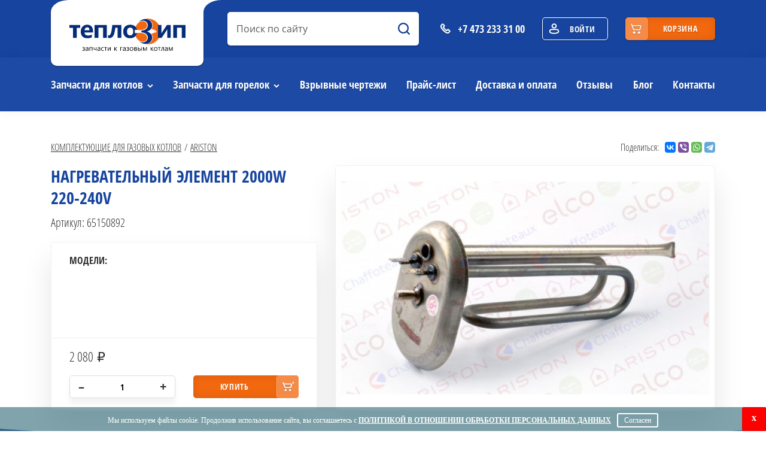

--- FILE ---
content_type: text/html; charset=UTF-8
request_url: https://teplozip.ru/product/nagrevatelnyj-element-2000w-220-240v
body_size: 5272
content:
<!DOCTYPE html>
<html lang="ru">
<head>
<meta charset="UTF-8">
<meta name="viewport" content="width=device-width, initial-scale=1">
<title>Нагревательный элемент 2000W 220-240V Ariston Комплектующие для газовых котлов купить в Воронеже</title>
<link href="/favicon.ico" rel="shortcut icon" type="image/x-icon"/>
<meta name="csrf-param" content="_csrf-frontend">
<meta name="csrf-token" content="bXfonCa8BdXisseRuEwCinivi0KlDE4mq5iAh6bw1iEgHrHXb4k9pZDov_yMD2XnNebREMEhPF_qwvnm3sazFQ==">
<meta name="keywords" content="Комплектующие для газовых котлов, Нагревательный элемент 2000W 220-240V купить, Ariston">
<meta name="description" content="Комплектующие для газовых котлов Нагревательный элемент 2000W 220-240V Ariston купить на сайте Теплозип по цене 2080.00 руб. с доставкой по Воронежу и области">
<link href="/assets/css-compress/ebb1b3be03b3524afdaf460515f82bf8.css?v=1759912782" rel="stylesheet">	<meta name="google-site-verification" content="_UmUfhiRIBM7IuIWSh3DTSqwyacljtJ-OxegpbLP5Hs" />
<script src="//code.jivosite.com/widget.js" data-jv-id="1UqbJslDfQ" async></script>
<script type="application/ld+json">{"@context":"https:\/\/schema.org\/","@type":"Organization","address":{"@type":"PostalAddress","addressLocality":"\u0412\u043e\u0440\u043e\u043d\u0435\u0436","addressRegion":"\u0412\u043e\u0440\u043e\u043d\u0435\u0436\u0441\u043a\u0430\u044f \u043e\u0431\u043b\u0430\u0441\u0442\u044c","streetAddress":"\u0443\u043b. \u041c\u043e\u0438\u0441\u0435\u0435\u0432\u0430, \u0434.61\u0431"},"name":"\u041e\u041e\u041e \u0422\u0415\u041f\u041b\u041e\u0421\u0415\u0420\u0412\u0418\u0421","telephone":"+7 473 233 31 00","email":"info@teplozip.ru"}</script></head>
<body>
<header>
<div class="container">
<div class="header__top-line">
<div class="mobile-menu-btn d-lg-none">
<span class="mobile-menu-btn__line"></span>
</div>
<a href="tel:+74732333100" class="header__phone"><abbr>d</abbr><span class="d-none d-md-block">+7 473 233 31 00</span></a>
<a href="/" class="header__logo" title="Теплозип – запчасти к газовым котлам">
<picture>
<source srcset="/images/logo-light.svg" media="(max-width: 767px)">
<img src="/images/logo-dark.svg" alt="Теплозип – запчасти к газовым котлам" class="header__logo-img">
</picture>
</a>
<a href="/submit/modal" class="enter-button" data-toggle="modal" data-target=".auth"><abbr>e</abbr><span class="d-none d-lg-inline">Войти</span></a>

<a href="/cart" class="top-line__basket-button basket-button" >
<span class="basket-button__content d-none d-lg-flex" >
<span>корзина&nbsp;<span data-count-cart="true"></span></span>
</span>
</a>

</div>
</div>

<div class="menu__wrap">
<div class="container">

<form id="search" class="search header__search form-vertical kv-form-bs4" action="/search" method="get"> <input type="text" class="search__input" placeholder="Поиск по сайту" autocomplete="off" id="search_goods" name="BrandsBoilersSearch[word]" data-href="/search">
<input type="submit" class="search__button" value="a">
<div id="search_div_list" class="search__list hidden" ></div>
</form> <ul class="menu">
<li>
<a href="/detail" class="">Запчасти для котлов</a>
<ul>
<li><a href="/detail/ariston">Ariston</a></li>
<li><a href="/detail/baxi">Baxi</a></li>
<li><a href="/detail/boschbuderus">BoschBuderus</a></li>
<li><a href="/detail/dedietrich">De Dietrich</a></li>
<li><a href="/detail/eca">ECA</a></li>
<li><a href="/detail/ferroli">Ferroli</a></li>
<li><a href="/detail/immergas">Immergas</a></li>
<li><a href="/detail/navien">Navien</a></li>
<li><a href="/detail/protherm">Protherm</a></li>
<li><a href="/detail/vaillant">Vaillant</a></li>
<li><a href="/detail/viessmann">Viessmann</a></li>
</ul>
</li>
<li>
<a href="/burner" class="">Запчасти для горелок</a>
<ul>
<li><a href="/burner/ariston" >Ariston</a></li>
<li><a href="/burner/baltur" >Baltur</a></li>
<li><a href="/burner/boschbuderus" >BoschBuderus</a></li>
<li><a href="/burner/cib-unigas" >Cib unigas</a></li>
<li><a href="/burner/cuenod" >Cuenod</a></li>
<li><a href="/burner/dedietrich" >De Dietrich</a></li>
<li><a href="/burner/ecoflam" >Ecoflam</a></li>
<li><a href="/burner/elco" >Elco</a></li>
<li><a href="/burner/fbr" >FBR</a></li>
<li><a href="/burner/giersch" >Giersch</a></li>
<li><a href="/burner/oilon" >Oilon</a></li>
<li><a href="/burner/riello" >Riello</a></li>
<li><a href="/burner/viessmann" >Viessmann</a></li>
<li><a href="/burner/weishaupt" >Weishaupt</a></li>
</ul>
</li>
<li><a href="/explosive-drawings" class="">Взрывные чертежи</a></li>
<li><a href="/price" class="">Прайс-лист</a></li>
<li><a href="/dostavka-i-oplata" class="">Доставка и оплата</a></li>
<li><a href="/review-company" class="">Отзывы</a></li>
<li><a href="/article" class="">Блог</a></li>
<li><a href="/kontakty" class="">Контакты</a></li>
</ul>
</div>
</div>

</header>
<main >
<div itemscope itemtype="http://schema.org/Product">
<div class="container">
<div class="row justify-content-between mb-10">
<div class="col-lg-auto col-12 mb-10">
<ul class="breadcrumb">
<li><a href="/detail">Комплектующие для газовых котлов</a></li>
<li class="active"><a href="/detail/ariston">Ariston</a></li>
</ul>
</div>
<div class="col-auto">
<div class="share">
<span class="share__caption">Поделиться:</span>
<script src="https://yastatic.net/share2/share.js" async="async"></script>
<div class="ya-share2" data-services="vkontakte,facebook,viber,whatsapp,telegram" data-size="s"></div>
</div>
</div>
</div>
<div class="product mb-30">
<div class="row">
<div class="col-lg-5">
<div class="mb-20">
<h1 class="text-blue mb-10" itemprop="name">Нагревательный элемент 2000W 220-240V</h1>
<div class="product__code">Артикул: 65150892</div>
</div>
<div class="product__img-wrap">
<a href="../../files/images/cache/Goods/Goods537/ce405ac47d-1.jpg" data-rel="lightcase:g">
<img src="../../files/images/cache/Goods/Goods537/ce405ac47d-1_615x355.jpg" alt="Нагревательный элемент 2000W 220-240V" class="product__img" data-img-go-to-cart="true" data-img-model-fly="537" itemprop="image">
</a>
</div>
<div class="product__info">
<div class="product__model">
<p class="product__model-title">Модели:</p>
</div>
<form class="product__price-wrap">
<div class="row">
<div class="col-lg-12 col-md-4" itemprop="offers" itemscope itemtype="http://schema.org/Offer">
<div class="product__price rub" itemprop="price">2 080</div>
<meta itemprop="priceCurrency" content="RUB"/>
</div>
<div class="col-lg-6 col-md-4">
<div class="product__count">
<input class="product__count-input" type="text" value="1" id="countGoods" name="Goods[count]" autocomplete="off">
<span class="product__count-plus" data-button-count="true" id="inputUp">+</span>
<span class="product__count-minus" data-button-count="true" id="inputDown">–</span>
</div>
</div>
<div class="col-lg-6 col-md-4" data-model-id="537" data-add-big-cart-view="true" data-href="/cart/add-view">
<button class="product__buy">купить</button>
</div>
</div>
</form>
</div>
</div>
</div>
</div>
</div>
<div class="product__tabs tabs text-black mb-30">
<div class="container">
<ul class="tabs__nav-list">
<li class="tabs__nav-item">
<a href="#" class="tabs__nav-link active" data-tab="description">Описание</a>
</li>
</ul>
<div class="tabs__content">
<div class="tabs__content-item active" id="description">
<p itemprop="description"> </p>
</div>
<div class="tabs__content-item" id="employment">
</div>
</div>
</div>
</div>
</div>
</main>
<footer>
<div class="container">
<div class="footer__menu">
<div class="row justify-content-between">
<div class="col-auto">
<div class="footer__menu-list">
<p class="footer__menu-title">Запчасти для котлов</p>
<div class="row">
<div class="col-6">
<a href="/detail/ariston" class="footer__menu-link">Ariston</a>
<a href="/detail/baxi" class="footer__menu-link">Baxi</a>
<a href="/detail/boschbuderus" class="footer__menu-link">BoschBuderus</a>
<a href="/detail/dedietrich" class="footer__menu-link">De Dietrich</a>
<a href="/detail/eca" class="footer__menu-link">ECA</a>
<a href="/detail/ferroli" class="footer__menu-link">Ferroli</a>
</div>
<div class="col-6">
<a href="/detail/immergas" class="footer__menu-link">Immergas</a>
<a href="/detail/navien" class="footer__menu-link">Navien</a>
<a href="/detail/protherm" class="footer__menu-link">Protherm</a>
<a href="/detail/vaillant" class="footer__menu-link">Vaillant</a>
<a href="/detail/viessmann" class="footer__menu-link">Viessmann</a>
</div> </div>
</div>
</div>
<div class="col-auto order-sm-last order-lg-0">
<div class="footer__menu-list">
<p class="footer__menu-title">Горелки</p>
<div class="row">
<div class="col-6">
<a href="/detail/ariston" class="footer__menu-link">Ariston</a>
<a href="/detail/baxi" class="footer__menu-link">Baxi</a>
<a href="/detail/boschbuderus" class="footer__menu-link">BoschBuderus</a>
<a href="/detail/dedietrich" class="footer__menu-link">De Dietrich</a>
<a href="/detail/eca" class="footer__menu-link">ECA</a>
<a href="/detail/ferroli" class="footer__menu-link">Ferroli</a>
</div>
<div class="col-6">
<a href="/detail/immergas" class="footer__menu-link">Immergas</a>
<a href="/detail/navien" class="footer__menu-link">Navien</a>
<a href="/detail/protherm" class="footer__menu-link">Protherm</a>
<a href="/detail/vaillant" class="footer__menu-link">Vaillant</a>
<a href="/detail/viessmann" class="footer__menu-link">Viessmann</a>
</div> </div>
</div>
</div>
<div class="col-auto">
<div class="footer__menu-list footer__menu-list_one-col">
<p class="footer__menu-title">Навигация</p>
<a href="/explosive-drawings" class="footer__menu-link">Взрывные чертежи</a>
<a href="/price" class="footer__menu-link">Прайс-лист</a>
<a href="/dostavka-i-oplata" class="footer__menu-link">Доставка и оплата</a>
<a href="/review-company" class="footer__menu-link">Отзывы</a>
<a href="/kontakty" class="footer__menu-link">Контакты</a>
</div>
</div>
</div>
</div>
<div class="footer__info">
<div class="row justify-content-between align-items-center">
<div class="col-md-auto col-xs-12 text-center">
<a href="/" class="footer__logo" title="Теплозип – запчасти к газовым котлам">
<img src="/images/logo-light.svg" alt="Теплозип – запчасти к газовым котлам" class="footer__logo-img">
</a>
</div>
<div class="col-md-auto col-xs-12 order-md-first text-center">
<a href="tel:+74732333100" class="footer__phone"><abbr>d</abbr>+7 473 233 31 00</a>
</div>
<div class="col-md-auto col-xs-12 text-center">
<a href="https://intrid.ru/store" class="intrlogo" target="_blank" title="Создание интернет-магазина под ключ">made in <b>INTRID</b></a> </div>
</div>
</div>
</div>
</footer>

<div class="modal fade" id="formModal" tabindex="-1" role="dialog">
<div class="modal-dialog modal-dialog-centered modal-sm" role="document">
<div class="modal-content">
<div class="modal-header">
<div class="modal-title" id="headerModal">Заголовок</div>
<button type="button" class="close" data-dismiss="modal" aria-label="Close">
<span aria-hidden="true">&times;</span>
</button>
</div>
<div class="modal-body" id="bodyModal"></div>
<div class="modal-footer" id="footerModal">
</div>
</div>
</div>
</div>


<div class="modal fade" id="infoModal" tabindex="-1" role="dialog">
<div class="modal-dialog modal-dialog-centered" role="document">
<div class="modal-content">
<div class="modal-header">
<div class="modal-title" id="infoModalTitle">Заголовок</div>
<button type="button" class="close" data-dismiss="modal" aria-label="Close">
<span aria-hidden="true">&times;</span>
</button>
</div>
<div class="modal-body" id="infoModalBody"></div>
</div>
</div>
</div>
 <script src="https://api-maps.yandex.ru/2.1/?lang=ru_RU&amp;apikey=48925e46-06ce-4b29-84b3-e897143bb626"></script>
<script src="/assets/js-compress/1d9268d6e42226940c76ff206a2087a9.js?v=1602169536"></script>
<script>jQuery(function ($) {
var $el=jQuery("#search .kv-hint-special");if($el.length){$el.each(function(){$(this).activeFieldHint()});}kvBs4InitForm();
jQuery('#search').yiiActiveForm([],[]);
});</script>

<script>
(function(m,e,t,r,i,k,a){m[i]=m[i]||function(){(m[i].a=m[i].a||[]).push(arguments)};
m[i].l=1*new Date();k=e.createElement(t),a=e.getElementsByTagName(t)[0],k.async=1,k.src=r,a.parentNode.insertBefore(k,a)})
(window, document, "script", "https://mc.yandex.ru/metrika/tag.js", "ym");
ym(55314763, "init", {
clickmap:true,
trackLinks:true,
accurateTrackBounce:true,
webvisor:true
});
</script>
<noscript><div><img src="https://mc.yandex.ru/watch/55314763" style="position:absolute; left:-9999px;" alt="" /></div></noscript>

</body>
<script>(()=>{function g(n){var m=document.cookie.match(new RegExp("(?:^|; )"+n.replace(/([\.$?*|{}\(\)\[\]\\\/\+^])/g,"\\$1")+"=([^;]*)"));return m?decodeURIComponent(m[1]):void 0}var K="OAuth_cookie_privacy_policy";if(!g(K)){var b=document.createElement("div"),s=b.style;b.className="wr-cookie-cookie-bar";s.position="fixed";s.width="100%";s.bottom="0";s.left="0";s.right="0";s.height="40px";s.textAlign="center";s.lineHeight="40px";s.background="rgb(68 120 132 / 67%)";s.zIndex="2147483647";s.color="#fff";s.fontSize="18px";s.fontFamily="Verdana";s.fontWeight="400";b.transition=".8s";b.animation="slideIn .8s";b.animationDelay=".8s";var t=document.createElement("span");t.className="wr-cookie-message";t.style.fontSize="12px";t.innerHTML='<span> Мы используем файлы cookie. Продолжив использование сайта, вы соглашаетесь с </span>';var a=document.createElement("a");a.className="wr-cookie-message-a";a.innerText="Политикой в отношении обработки персональных данных";a.href="/polytic.pdf";a.target="_blank";a.style.color="#fff";a.style.textDecoration="underline";a.style.fontWeight="bold";a.style.textTransform="uppercase";t.appendChild(a);var x=document.createElement("label");x.className="wr-cookie-close-cb";x.innerText="x";x.style.border="none";x.style.color="#fff";x.style.background="#ff0000";x.style.position="absolute";x.style.display="inline-block";x.style.right="0";x.style.top="0";x.style.cursor="pointer";x.style.borderRadius="3px";x.style.boxShadow="inset 0 0 3px 0 rgba(0,0,0,.2)";x.style.height="40px";x.style.width="40px";x.style.fontSize="16px";x.style.fontWeight="bold";x.style.lineHeight="36px";x.onclick=()=>b.remove();var y=document.createElement("label");y.className="wr-agree-close-cb";y.innerText="Согласен";y.style.border="2px solid #fff";y.style.borderRadius="3px";y.style.marginLeft="10px";y.style.padding="5px 10px";y.style.lineHeight="10px";y.style.color="#fff";y.style.fontSize="12px";y.onclick=()=>{var e=new Date;e.setFullYear(9999);document.cookie=K+"=accepted; path=/; expires="+e.toUTCString()+"; SameSite=Lax";b.remove()};b.appendChild(t);b.appendChild(y);b.appendChild(x);document.body.appendChild(b);setInterval(()=>{var r=document.getElementsByClassName("label_39");for(var i=0;i<r.length;i++)r[i].style.zIndex="2147483646"},100)}})();</script>
</html>